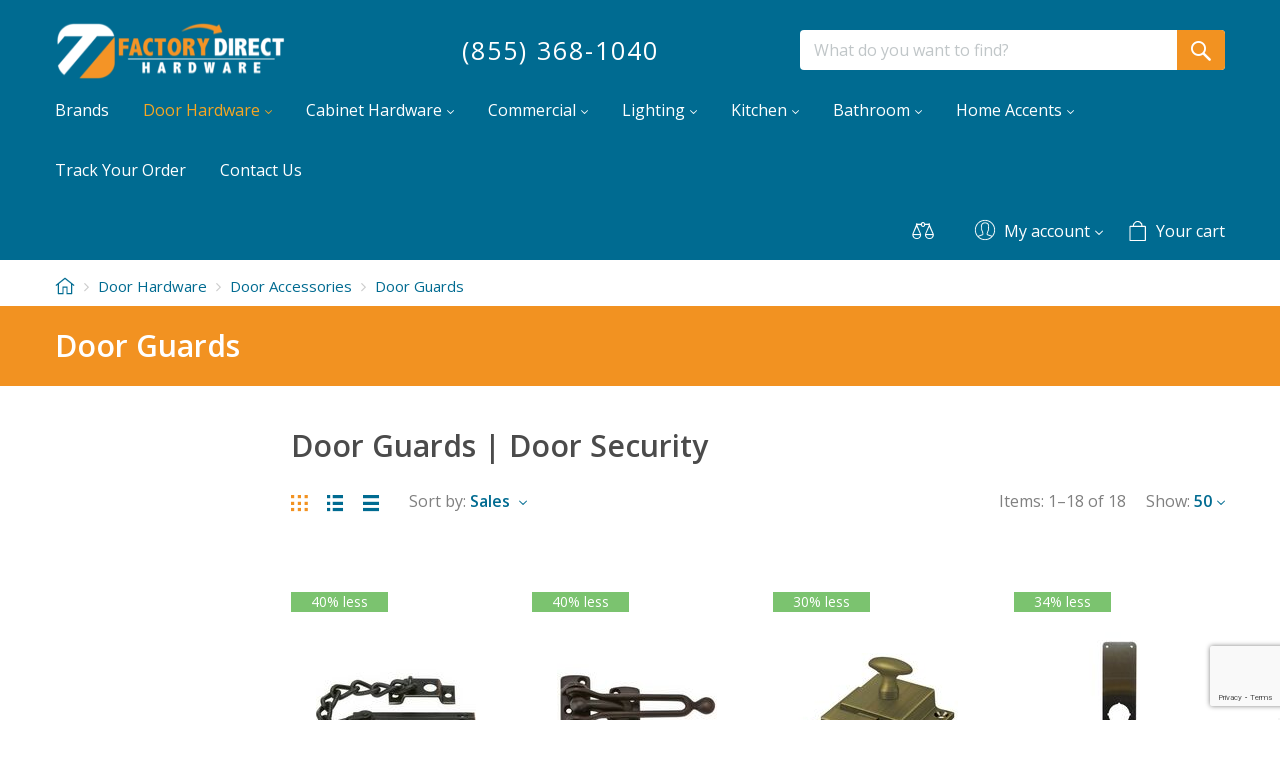

--- FILE ---
content_type: text/html; charset=utf-8
request_url: https://www.factorydirecthardware.com/?target=main&widget=XLite%5CView%5CSlidebar&_=1768758865979
body_size: -249
content:
<div id="72b85ff24d806648037bb8de5b9b4e23" class="ajax-container-loadable ctrl-customer-main widget-slidebar" title="Catalog"  >
<script type='application/json' data-resource>
    {"widget":"XLite\\View\\Slidebar","css":["https:\/\/www.factorydirecthardware.com\/var\/resources\/default\/https\/screen\/371dc9bf848a43a68a5bdc5cf89f9416.css"],"js":[]}
</script>
<script type='application/json' data-preloaded-labels>{"widget":"XLite\\View\\Slidebar","labels":[]}</script>
</div>

--- FILE ---
content_type: text/html; charset=utf-8
request_url: https://www.google.com/recaptcha/api2/anchor?ar=1&k=6LcUfyYrAAAAAJa_zOmQA9EUXFGheUo2V8rxtKRs&co=aHR0cHM6Ly93d3cuZmFjdG9yeWRpcmVjdGhhcmR3YXJlLmNvbTo0NDM.&hl=en&v=PoyoqOPhxBO7pBk68S4YbpHZ&size=invisible&anchor-ms=20000&execute-ms=30000&cb=ff3pyaxa6czk
body_size: 48677
content:
<!DOCTYPE HTML><html dir="ltr" lang="en"><head><meta http-equiv="Content-Type" content="text/html; charset=UTF-8">
<meta http-equiv="X-UA-Compatible" content="IE=edge">
<title>reCAPTCHA</title>
<style type="text/css">
/* cyrillic-ext */
@font-face {
  font-family: 'Roboto';
  font-style: normal;
  font-weight: 400;
  font-stretch: 100%;
  src: url(//fonts.gstatic.com/s/roboto/v48/KFO7CnqEu92Fr1ME7kSn66aGLdTylUAMa3GUBHMdazTgWw.woff2) format('woff2');
  unicode-range: U+0460-052F, U+1C80-1C8A, U+20B4, U+2DE0-2DFF, U+A640-A69F, U+FE2E-FE2F;
}
/* cyrillic */
@font-face {
  font-family: 'Roboto';
  font-style: normal;
  font-weight: 400;
  font-stretch: 100%;
  src: url(//fonts.gstatic.com/s/roboto/v48/KFO7CnqEu92Fr1ME7kSn66aGLdTylUAMa3iUBHMdazTgWw.woff2) format('woff2');
  unicode-range: U+0301, U+0400-045F, U+0490-0491, U+04B0-04B1, U+2116;
}
/* greek-ext */
@font-face {
  font-family: 'Roboto';
  font-style: normal;
  font-weight: 400;
  font-stretch: 100%;
  src: url(//fonts.gstatic.com/s/roboto/v48/KFO7CnqEu92Fr1ME7kSn66aGLdTylUAMa3CUBHMdazTgWw.woff2) format('woff2');
  unicode-range: U+1F00-1FFF;
}
/* greek */
@font-face {
  font-family: 'Roboto';
  font-style: normal;
  font-weight: 400;
  font-stretch: 100%;
  src: url(//fonts.gstatic.com/s/roboto/v48/KFO7CnqEu92Fr1ME7kSn66aGLdTylUAMa3-UBHMdazTgWw.woff2) format('woff2');
  unicode-range: U+0370-0377, U+037A-037F, U+0384-038A, U+038C, U+038E-03A1, U+03A3-03FF;
}
/* math */
@font-face {
  font-family: 'Roboto';
  font-style: normal;
  font-weight: 400;
  font-stretch: 100%;
  src: url(//fonts.gstatic.com/s/roboto/v48/KFO7CnqEu92Fr1ME7kSn66aGLdTylUAMawCUBHMdazTgWw.woff2) format('woff2');
  unicode-range: U+0302-0303, U+0305, U+0307-0308, U+0310, U+0312, U+0315, U+031A, U+0326-0327, U+032C, U+032F-0330, U+0332-0333, U+0338, U+033A, U+0346, U+034D, U+0391-03A1, U+03A3-03A9, U+03B1-03C9, U+03D1, U+03D5-03D6, U+03F0-03F1, U+03F4-03F5, U+2016-2017, U+2034-2038, U+203C, U+2040, U+2043, U+2047, U+2050, U+2057, U+205F, U+2070-2071, U+2074-208E, U+2090-209C, U+20D0-20DC, U+20E1, U+20E5-20EF, U+2100-2112, U+2114-2115, U+2117-2121, U+2123-214F, U+2190, U+2192, U+2194-21AE, U+21B0-21E5, U+21F1-21F2, U+21F4-2211, U+2213-2214, U+2216-22FF, U+2308-230B, U+2310, U+2319, U+231C-2321, U+2336-237A, U+237C, U+2395, U+239B-23B7, U+23D0, U+23DC-23E1, U+2474-2475, U+25AF, U+25B3, U+25B7, U+25BD, U+25C1, U+25CA, U+25CC, U+25FB, U+266D-266F, U+27C0-27FF, U+2900-2AFF, U+2B0E-2B11, U+2B30-2B4C, U+2BFE, U+3030, U+FF5B, U+FF5D, U+1D400-1D7FF, U+1EE00-1EEFF;
}
/* symbols */
@font-face {
  font-family: 'Roboto';
  font-style: normal;
  font-weight: 400;
  font-stretch: 100%;
  src: url(//fonts.gstatic.com/s/roboto/v48/KFO7CnqEu92Fr1ME7kSn66aGLdTylUAMaxKUBHMdazTgWw.woff2) format('woff2');
  unicode-range: U+0001-000C, U+000E-001F, U+007F-009F, U+20DD-20E0, U+20E2-20E4, U+2150-218F, U+2190, U+2192, U+2194-2199, U+21AF, U+21E6-21F0, U+21F3, U+2218-2219, U+2299, U+22C4-22C6, U+2300-243F, U+2440-244A, U+2460-24FF, U+25A0-27BF, U+2800-28FF, U+2921-2922, U+2981, U+29BF, U+29EB, U+2B00-2BFF, U+4DC0-4DFF, U+FFF9-FFFB, U+10140-1018E, U+10190-1019C, U+101A0, U+101D0-101FD, U+102E0-102FB, U+10E60-10E7E, U+1D2C0-1D2D3, U+1D2E0-1D37F, U+1F000-1F0FF, U+1F100-1F1AD, U+1F1E6-1F1FF, U+1F30D-1F30F, U+1F315, U+1F31C, U+1F31E, U+1F320-1F32C, U+1F336, U+1F378, U+1F37D, U+1F382, U+1F393-1F39F, U+1F3A7-1F3A8, U+1F3AC-1F3AF, U+1F3C2, U+1F3C4-1F3C6, U+1F3CA-1F3CE, U+1F3D4-1F3E0, U+1F3ED, U+1F3F1-1F3F3, U+1F3F5-1F3F7, U+1F408, U+1F415, U+1F41F, U+1F426, U+1F43F, U+1F441-1F442, U+1F444, U+1F446-1F449, U+1F44C-1F44E, U+1F453, U+1F46A, U+1F47D, U+1F4A3, U+1F4B0, U+1F4B3, U+1F4B9, U+1F4BB, U+1F4BF, U+1F4C8-1F4CB, U+1F4D6, U+1F4DA, U+1F4DF, U+1F4E3-1F4E6, U+1F4EA-1F4ED, U+1F4F7, U+1F4F9-1F4FB, U+1F4FD-1F4FE, U+1F503, U+1F507-1F50B, U+1F50D, U+1F512-1F513, U+1F53E-1F54A, U+1F54F-1F5FA, U+1F610, U+1F650-1F67F, U+1F687, U+1F68D, U+1F691, U+1F694, U+1F698, U+1F6AD, U+1F6B2, U+1F6B9-1F6BA, U+1F6BC, U+1F6C6-1F6CF, U+1F6D3-1F6D7, U+1F6E0-1F6EA, U+1F6F0-1F6F3, U+1F6F7-1F6FC, U+1F700-1F7FF, U+1F800-1F80B, U+1F810-1F847, U+1F850-1F859, U+1F860-1F887, U+1F890-1F8AD, U+1F8B0-1F8BB, U+1F8C0-1F8C1, U+1F900-1F90B, U+1F93B, U+1F946, U+1F984, U+1F996, U+1F9E9, U+1FA00-1FA6F, U+1FA70-1FA7C, U+1FA80-1FA89, U+1FA8F-1FAC6, U+1FACE-1FADC, U+1FADF-1FAE9, U+1FAF0-1FAF8, U+1FB00-1FBFF;
}
/* vietnamese */
@font-face {
  font-family: 'Roboto';
  font-style: normal;
  font-weight: 400;
  font-stretch: 100%;
  src: url(//fonts.gstatic.com/s/roboto/v48/KFO7CnqEu92Fr1ME7kSn66aGLdTylUAMa3OUBHMdazTgWw.woff2) format('woff2');
  unicode-range: U+0102-0103, U+0110-0111, U+0128-0129, U+0168-0169, U+01A0-01A1, U+01AF-01B0, U+0300-0301, U+0303-0304, U+0308-0309, U+0323, U+0329, U+1EA0-1EF9, U+20AB;
}
/* latin-ext */
@font-face {
  font-family: 'Roboto';
  font-style: normal;
  font-weight: 400;
  font-stretch: 100%;
  src: url(//fonts.gstatic.com/s/roboto/v48/KFO7CnqEu92Fr1ME7kSn66aGLdTylUAMa3KUBHMdazTgWw.woff2) format('woff2');
  unicode-range: U+0100-02BA, U+02BD-02C5, U+02C7-02CC, U+02CE-02D7, U+02DD-02FF, U+0304, U+0308, U+0329, U+1D00-1DBF, U+1E00-1E9F, U+1EF2-1EFF, U+2020, U+20A0-20AB, U+20AD-20C0, U+2113, U+2C60-2C7F, U+A720-A7FF;
}
/* latin */
@font-face {
  font-family: 'Roboto';
  font-style: normal;
  font-weight: 400;
  font-stretch: 100%;
  src: url(//fonts.gstatic.com/s/roboto/v48/KFO7CnqEu92Fr1ME7kSn66aGLdTylUAMa3yUBHMdazQ.woff2) format('woff2');
  unicode-range: U+0000-00FF, U+0131, U+0152-0153, U+02BB-02BC, U+02C6, U+02DA, U+02DC, U+0304, U+0308, U+0329, U+2000-206F, U+20AC, U+2122, U+2191, U+2193, U+2212, U+2215, U+FEFF, U+FFFD;
}
/* cyrillic-ext */
@font-face {
  font-family: 'Roboto';
  font-style: normal;
  font-weight: 500;
  font-stretch: 100%;
  src: url(//fonts.gstatic.com/s/roboto/v48/KFO7CnqEu92Fr1ME7kSn66aGLdTylUAMa3GUBHMdazTgWw.woff2) format('woff2');
  unicode-range: U+0460-052F, U+1C80-1C8A, U+20B4, U+2DE0-2DFF, U+A640-A69F, U+FE2E-FE2F;
}
/* cyrillic */
@font-face {
  font-family: 'Roboto';
  font-style: normal;
  font-weight: 500;
  font-stretch: 100%;
  src: url(//fonts.gstatic.com/s/roboto/v48/KFO7CnqEu92Fr1ME7kSn66aGLdTylUAMa3iUBHMdazTgWw.woff2) format('woff2');
  unicode-range: U+0301, U+0400-045F, U+0490-0491, U+04B0-04B1, U+2116;
}
/* greek-ext */
@font-face {
  font-family: 'Roboto';
  font-style: normal;
  font-weight: 500;
  font-stretch: 100%;
  src: url(//fonts.gstatic.com/s/roboto/v48/KFO7CnqEu92Fr1ME7kSn66aGLdTylUAMa3CUBHMdazTgWw.woff2) format('woff2');
  unicode-range: U+1F00-1FFF;
}
/* greek */
@font-face {
  font-family: 'Roboto';
  font-style: normal;
  font-weight: 500;
  font-stretch: 100%;
  src: url(//fonts.gstatic.com/s/roboto/v48/KFO7CnqEu92Fr1ME7kSn66aGLdTylUAMa3-UBHMdazTgWw.woff2) format('woff2');
  unicode-range: U+0370-0377, U+037A-037F, U+0384-038A, U+038C, U+038E-03A1, U+03A3-03FF;
}
/* math */
@font-face {
  font-family: 'Roboto';
  font-style: normal;
  font-weight: 500;
  font-stretch: 100%;
  src: url(//fonts.gstatic.com/s/roboto/v48/KFO7CnqEu92Fr1ME7kSn66aGLdTylUAMawCUBHMdazTgWw.woff2) format('woff2');
  unicode-range: U+0302-0303, U+0305, U+0307-0308, U+0310, U+0312, U+0315, U+031A, U+0326-0327, U+032C, U+032F-0330, U+0332-0333, U+0338, U+033A, U+0346, U+034D, U+0391-03A1, U+03A3-03A9, U+03B1-03C9, U+03D1, U+03D5-03D6, U+03F0-03F1, U+03F4-03F5, U+2016-2017, U+2034-2038, U+203C, U+2040, U+2043, U+2047, U+2050, U+2057, U+205F, U+2070-2071, U+2074-208E, U+2090-209C, U+20D0-20DC, U+20E1, U+20E5-20EF, U+2100-2112, U+2114-2115, U+2117-2121, U+2123-214F, U+2190, U+2192, U+2194-21AE, U+21B0-21E5, U+21F1-21F2, U+21F4-2211, U+2213-2214, U+2216-22FF, U+2308-230B, U+2310, U+2319, U+231C-2321, U+2336-237A, U+237C, U+2395, U+239B-23B7, U+23D0, U+23DC-23E1, U+2474-2475, U+25AF, U+25B3, U+25B7, U+25BD, U+25C1, U+25CA, U+25CC, U+25FB, U+266D-266F, U+27C0-27FF, U+2900-2AFF, U+2B0E-2B11, U+2B30-2B4C, U+2BFE, U+3030, U+FF5B, U+FF5D, U+1D400-1D7FF, U+1EE00-1EEFF;
}
/* symbols */
@font-face {
  font-family: 'Roboto';
  font-style: normal;
  font-weight: 500;
  font-stretch: 100%;
  src: url(//fonts.gstatic.com/s/roboto/v48/KFO7CnqEu92Fr1ME7kSn66aGLdTylUAMaxKUBHMdazTgWw.woff2) format('woff2');
  unicode-range: U+0001-000C, U+000E-001F, U+007F-009F, U+20DD-20E0, U+20E2-20E4, U+2150-218F, U+2190, U+2192, U+2194-2199, U+21AF, U+21E6-21F0, U+21F3, U+2218-2219, U+2299, U+22C4-22C6, U+2300-243F, U+2440-244A, U+2460-24FF, U+25A0-27BF, U+2800-28FF, U+2921-2922, U+2981, U+29BF, U+29EB, U+2B00-2BFF, U+4DC0-4DFF, U+FFF9-FFFB, U+10140-1018E, U+10190-1019C, U+101A0, U+101D0-101FD, U+102E0-102FB, U+10E60-10E7E, U+1D2C0-1D2D3, U+1D2E0-1D37F, U+1F000-1F0FF, U+1F100-1F1AD, U+1F1E6-1F1FF, U+1F30D-1F30F, U+1F315, U+1F31C, U+1F31E, U+1F320-1F32C, U+1F336, U+1F378, U+1F37D, U+1F382, U+1F393-1F39F, U+1F3A7-1F3A8, U+1F3AC-1F3AF, U+1F3C2, U+1F3C4-1F3C6, U+1F3CA-1F3CE, U+1F3D4-1F3E0, U+1F3ED, U+1F3F1-1F3F3, U+1F3F5-1F3F7, U+1F408, U+1F415, U+1F41F, U+1F426, U+1F43F, U+1F441-1F442, U+1F444, U+1F446-1F449, U+1F44C-1F44E, U+1F453, U+1F46A, U+1F47D, U+1F4A3, U+1F4B0, U+1F4B3, U+1F4B9, U+1F4BB, U+1F4BF, U+1F4C8-1F4CB, U+1F4D6, U+1F4DA, U+1F4DF, U+1F4E3-1F4E6, U+1F4EA-1F4ED, U+1F4F7, U+1F4F9-1F4FB, U+1F4FD-1F4FE, U+1F503, U+1F507-1F50B, U+1F50D, U+1F512-1F513, U+1F53E-1F54A, U+1F54F-1F5FA, U+1F610, U+1F650-1F67F, U+1F687, U+1F68D, U+1F691, U+1F694, U+1F698, U+1F6AD, U+1F6B2, U+1F6B9-1F6BA, U+1F6BC, U+1F6C6-1F6CF, U+1F6D3-1F6D7, U+1F6E0-1F6EA, U+1F6F0-1F6F3, U+1F6F7-1F6FC, U+1F700-1F7FF, U+1F800-1F80B, U+1F810-1F847, U+1F850-1F859, U+1F860-1F887, U+1F890-1F8AD, U+1F8B0-1F8BB, U+1F8C0-1F8C1, U+1F900-1F90B, U+1F93B, U+1F946, U+1F984, U+1F996, U+1F9E9, U+1FA00-1FA6F, U+1FA70-1FA7C, U+1FA80-1FA89, U+1FA8F-1FAC6, U+1FACE-1FADC, U+1FADF-1FAE9, U+1FAF0-1FAF8, U+1FB00-1FBFF;
}
/* vietnamese */
@font-face {
  font-family: 'Roboto';
  font-style: normal;
  font-weight: 500;
  font-stretch: 100%;
  src: url(//fonts.gstatic.com/s/roboto/v48/KFO7CnqEu92Fr1ME7kSn66aGLdTylUAMa3OUBHMdazTgWw.woff2) format('woff2');
  unicode-range: U+0102-0103, U+0110-0111, U+0128-0129, U+0168-0169, U+01A0-01A1, U+01AF-01B0, U+0300-0301, U+0303-0304, U+0308-0309, U+0323, U+0329, U+1EA0-1EF9, U+20AB;
}
/* latin-ext */
@font-face {
  font-family: 'Roboto';
  font-style: normal;
  font-weight: 500;
  font-stretch: 100%;
  src: url(//fonts.gstatic.com/s/roboto/v48/KFO7CnqEu92Fr1ME7kSn66aGLdTylUAMa3KUBHMdazTgWw.woff2) format('woff2');
  unicode-range: U+0100-02BA, U+02BD-02C5, U+02C7-02CC, U+02CE-02D7, U+02DD-02FF, U+0304, U+0308, U+0329, U+1D00-1DBF, U+1E00-1E9F, U+1EF2-1EFF, U+2020, U+20A0-20AB, U+20AD-20C0, U+2113, U+2C60-2C7F, U+A720-A7FF;
}
/* latin */
@font-face {
  font-family: 'Roboto';
  font-style: normal;
  font-weight: 500;
  font-stretch: 100%;
  src: url(//fonts.gstatic.com/s/roboto/v48/KFO7CnqEu92Fr1ME7kSn66aGLdTylUAMa3yUBHMdazQ.woff2) format('woff2');
  unicode-range: U+0000-00FF, U+0131, U+0152-0153, U+02BB-02BC, U+02C6, U+02DA, U+02DC, U+0304, U+0308, U+0329, U+2000-206F, U+20AC, U+2122, U+2191, U+2193, U+2212, U+2215, U+FEFF, U+FFFD;
}
/* cyrillic-ext */
@font-face {
  font-family: 'Roboto';
  font-style: normal;
  font-weight: 900;
  font-stretch: 100%;
  src: url(//fonts.gstatic.com/s/roboto/v48/KFO7CnqEu92Fr1ME7kSn66aGLdTylUAMa3GUBHMdazTgWw.woff2) format('woff2');
  unicode-range: U+0460-052F, U+1C80-1C8A, U+20B4, U+2DE0-2DFF, U+A640-A69F, U+FE2E-FE2F;
}
/* cyrillic */
@font-face {
  font-family: 'Roboto';
  font-style: normal;
  font-weight: 900;
  font-stretch: 100%;
  src: url(//fonts.gstatic.com/s/roboto/v48/KFO7CnqEu92Fr1ME7kSn66aGLdTylUAMa3iUBHMdazTgWw.woff2) format('woff2');
  unicode-range: U+0301, U+0400-045F, U+0490-0491, U+04B0-04B1, U+2116;
}
/* greek-ext */
@font-face {
  font-family: 'Roboto';
  font-style: normal;
  font-weight: 900;
  font-stretch: 100%;
  src: url(//fonts.gstatic.com/s/roboto/v48/KFO7CnqEu92Fr1ME7kSn66aGLdTylUAMa3CUBHMdazTgWw.woff2) format('woff2');
  unicode-range: U+1F00-1FFF;
}
/* greek */
@font-face {
  font-family: 'Roboto';
  font-style: normal;
  font-weight: 900;
  font-stretch: 100%;
  src: url(//fonts.gstatic.com/s/roboto/v48/KFO7CnqEu92Fr1ME7kSn66aGLdTylUAMa3-UBHMdazTgWw.woff2) format('woff2');
  unicode-range: U+0370-0377, U+037A-037F, U+0384-038A, U+038C, U+038E-03A1, U+03A3-03FF;
}
/* math */
@font-face {
  font-family: 'Roboto';
  font-style: normal;
  font-weight: 900;
  font-stretch: 100%;
  src: url(//fonts.gstatic.com/s/roboto/v48/KFO7CnqEu92Fr1ME7kSn66aGLdTylUAMawCUBHMdazTgWw.woff2) format('woff2');
  unicode-range: U+0302-0303, U+0305, U+0307-0308, U+0310, U+0312, U+0315, U+031A, U+0326-0327, U+032C, U+032F-0330, U+0332-0333, U+0338, U+033A, U+0346, U+034D, U+0391-03A1, U+03A3-03A9, U+03B1-03C9, U+03D1, U+03D5-03D6, U+03F0-03F1, U+03F4-03F5, U+2016-2017, U+2034-2038, U+203C, U+2040, U+2043, U+2047, U+2050, U+2057, U+205F, U+2070-2071, U+2074-208E, U+2090-209C, U+20D0-20DC, U+20E1, U+20E5-20EF, U+2100-2112, U+2114-2115, U+2117-2121, U+2123-214F, U+2190, U+2192, U+2194-21AE, U+21B0-21E5, U+21F1-21F2, U+21F4-2211, U+2213-2214, U+2216-22FF, U+2308-230B, U+2310, U+2319, U+231C-2321, U+2336-237A, U+237C, U+2395, U+239B-23B7, U+23D0, U+23DC-23E1, U+2474-2475, U+25AF, U+25B3, U+25B7, U+25BD, U+25C1, U+25CA, U+25CC, U+25FB, U+266D-266F, U+27C0-27FF, U+2900-2AFF, U+2B0E-2B11, U+2B30-2B4C, U+2BFE, U+3030, U+FF5B, U+FF5D, U+1D400-1D7FF, U+1EE00-1EEFF;
}
/* symbols */
@font-face {
  font-family: 'Roboto';
  font-style: normal;
  font-weight: 900;
  font-stretch: 100%;
  src: url(//fonts.gstatic.com/s/roboto/v48/KFO7CnqEu92Fr1ME7kSn66aGLdTylUAMaxKUBHMdazTgWw.woff2) format('woff2');
  unicode-range: U+0001-000C, U+000E-001F, U+007F-009F, U+20DD-20E0, U+20E2-20E4, U+2150-218F, U+2190, U+2192, U+2194-2199, U+21AF, U+21E6-21F0, U+21F3, U+2218-2219, U+2299, U+22C4-22C6, U+2300-243F, U+2440-244A, U+2460-24FF, U+25A0-27BF, U+2800-28FF, U+2921-2922, U+2981, U+29BF, U+29EB, U+2B00-2BFF, U+4DC0-4DFF, U+FFF9-FFFB, U+10140-1018E, U+10190-1019C, U+101A0, U+101D0-101FD, U+102E0-102FB, U+10E60-10E7E, U+1D2C0-1D2D3, U+1D2E0-1D37F, U+1F000-1F0FF, U+1F100-1F1AD, U+1F1E6-1F1FF, U+1F30D-1F30F, U+1F315, U+1F31C, U+1F31E, U+1F320-1F32C, U+1F336, U+1F378, U+1F37D, U+1F382, U+1F393-1F39F, U+1F3A7-1F3A8, U+1F3AC-1F3AF, U+1F3C2, U+1F3C4-1F3C6, U+1F3CA-1F3CE, U+1F3D4-1F3E0, U+1F3ED, U+1F3F1-1F3F3, U+1F3F5-1F3F7, U+1F408, U+1F415, U+1F41F, U+1F426, U+1F43F, U+1F441-1F442, U+1F444, U+1F446-1F449, U+1F44C-1F44E, U+1F453, U+1F46A, U+1F47D, U+1F4A3, U+1F4B0, U+1F4B3, U+1F4B9, U+1F4BB, U+1F4BF, U+1F4C8-1F4CB, U+1F4D6, U+1F4DA, U+1F4DF, U+1F4E3-1F4E6, U+1F4EA-1F4ED, U+1F4F7, U+1F4F9-1F4FB, U+1F4FD-1F4FE, U+1F503, U+1F507-1F50B, U+1F50D, U+1F512-1F513, U+1F53E-1F54A, U+1F54F-1F5FA, U+1F610, U+1F650-1F67F, U+1F687, U+1F68D, U+1F691, U+1F694, U+1F698, U+1F6AD, U+1F6B2, U+1F6B9-1F6BA, U+1F6BC, U+1F6C6-1F6CF, U+1F6D3-1F6D7, U+1F6E0-1F6EA, U+1F6F0-1F6F3, U+1F6F7-1F6FC, U+1F700-1F7FF, U+1F800-1F80B, U+1F810-1F847, U+1F850-1F859, U+1F860-1F887, U+1F890-1F8AD, U+1F8B0-1F8BB, U+1F8C0-1F8C1, U+1F900-1F90B, U+1F93B, U+1F946, U+1F984, U+1F996, U+1F9E9, U+1FA00-1FA6F, U+1FA70-1FA7C, U+1FA80-1FA89, U+1FA8F-1FAC6, U+1FACE-1FADC, U+1FADF-1FAE9, U+1FAF0-1FAF8, U+1FB00-1FBFF;
}
/* vietnamese */
@font-face {
  font-family: 'Roboto';
  font-style: normal;
  font-weight: 900;
  font-stretch: 100%;
  src: url(//fonts.gstatic.com/s/roboto/v48/KFO7CnqEu92Fr1ME7kSn66aGLdTylUAMa3OUBHMdazTgWw.woff2) format('woff2');
  unicode-range: U+0102-0103, U+0110-0111, U+0128-0129, U+0168-0169, U+01A0-01A1, U+01AF-01B0, U+0300-0301, U+0303-0304, U+0308-0309, U+0323, U+0329, U+1EA0-1EF9, U+20AB;
}
/* latin-ext */
@font-face {
  font-family: 'Roboto';
  font-style: normal;
  font-weight: 900;
  font-stretch: 100%;
  src: url(//fonts.gstatic.com/s/roboto/v48/KFO7CnqEu92Fr1ME7kSn66aGLdTylUAMa3KUBHMdazTgWw.woff2) format('woff2');
  unicode-range: U+0100-02BA, U+02BD-02C5, U+02C7-02CC, U+02CE-02D7, U+02DD-02FF, U+0304, U+0308, U+0329, U+1D00-1DBF, U+1E00-1E9F, U+1EF2-1EFF, U+2020, U+20A0-20AB, U+20AD-20C0, U+2113, U+2C60-2C7F, U+A720-A7FF;
}
/* latin */
@font-face {
  font-family: 'Roboto';
  font-style: normal;
  font-weight: 900;
  font-stretch: 100%;
  src: url(//fonts.gstatic.com/s/roboto/v48/KFO7CnqEu92Fr1ME7kSn66aGLdTylUAMa3yUBHMdazQ.woff2) format('woff2');
  unicode-range: U+0000-00FF, U+0131, U+0152-0153, U+02BB-02BC, U+02C6, U+02DA, U+02DC, U+0304, U+0308, U+0329, U+2000-206F, U+20AC, U+2122, U+2191, U+2193, U+2212, U+2215, U+FEFF, U+FFFD;
}

</style>
<link rel="stylesheet" type="text/css" href="https://www.gstatic.com/recaptcha/releases/PoyoqOPhxBO7pBk68S4YbpHZ/styles__ltr.css">
<script nonce="3xUUVAQcAPW0Mzk0nrDaQg" type="text/javascript">window['__recaptcha_api'] = 'https://www.google.com/recaptcha/api2/';</script>
<script type="text/javascript" src="https://www.gstatic.com/recaptcha/releases/PoyoqOPhxBO7pBk68S4YbpHZ/recaptcha__en.js" nonce="3xUUVAQcAPW0Mzk0nrDaQg">
      
    </script></head>
<body><div id="rc-anchor-alert" class="rc-anchor-alert"></div>
<input type="hidden" id="recaptcha-token" value="[base64]">
<script type="text/javascript" nonce="3xUUVAQcAPW0Mzk0nrDaQg">
      recaptcha.anchor.Main.init("[\x22ainput\x22,[\x22bgdata\x22,\x22\x22,\[base64]/[base64]/[base64]/[base64]/cjw8ejpyPj4+eil9Y2F0Y2gobCl7dGhyb3cgbDt9fSxIPWZ1bmN0aW9uKHcsdCx6KXtpZih3PT0xOTR8fHc9PTIwOCl0LnZbd10/dC52W3ddLmNvbmNhdCh6KTp0LnZbd109b2Yoeix0KTtlbHNle2lmKHQuYkImJnchPTMxNylyZXR1cm47dz09NjZ8fHc9PTEyMnx8dz09NDcwfHx3PT00NHx8dz09NDE2fHx3PT0zOTd8fHc9PTQyMXx8dz09Njh8fHc9PTcwfHx3PT0xODQ/[base64]/[base64]/[base64]/bmV3IGRbVl0oSlswXSk6cD09Mj9uZXcgZFtWXShKWzBdLEpbMV0pOnA9PTM/bmV3IGRbVl0oSlswXSxKWzFdLEpbMl0pOnA9PTQ/[base64]/[base64]/[base64]/[base64]\x22,\[base64]\x22,\x22woxew5haw5RGw7LDsMK3WsKUcMKfwpFHfjBOS8O2a0gowqM/JFAJwqQtwrJkbwcABT5rwqXDthzDq2jDq8OywqIgw4nClDTDmsOtRkHDpU5ywpbCvjVeYS3DiylJw7jDtnoGwpfCtcOKw6HDow/CgzLCm3RTdgQ4w7HCgSYTwrPCpcO/[base64]/DnQLCscO5PzPDqmDCoBTDnw/CjsOOJsO0AcOCw4fCnsKAby7CvsO4w7Azbn/[base64]/CqcK7w7RXwrsHLcKVB3fChcKrw5/Cp8Ozwq4FOsKlcynCnsKNwqPDuXhaL8KAIhrDrGbCtcO5HHsww756DcO7wpzCrGN7K3B1wp3CqxvDj8KHw5rCuSfCkcONOivDpFwmw6tUw7rClVDDpsOmwqjCmMKcUVI5A8OpUG0+w4DDtcO9axs5w7wZwr/CmcKfa3wlG8OGwpg7OsKPAB0xw4zDgMOFwoBjaMOJfcKRwpg3w60NQsOsw5s/w6LCssOiFG/CsMK9w4pDwqR/w4fCk8KENF94HcONDcKYOWvDqz7Dl8KkwqQ5wqV7wpLCjWA6YHjCr8K0wqrDg8KEw7vCoQIIBEgLw5s3w6LChXlvA0XCqiDDlsO0w7/DvQ/CtsOpD03CvMKHGD7DocOBw6U/ZcOfw5TClGXDrsO/[base64]/[base64]/DlMKhcBfDrMK4eG1bw4TCq2c7wpQJdhtew6TDtcOhw5HDvsKKVsK1wrbCqcOXecKhfsO2LMOPwp8Kc8OJCsOAJ8OAFXzCrVrCj3XClsO3PB/Cv8KSVFPDqcOZJ8KUb8K4O8OhwrrDrC7DucOKwq86DsOkWsOxGUgmf8O/w4PCmMOhw6c/wqnDtDzCvsOpAinDhcOhKAA+wojDnMObwpRBwp7DhBPCu8OQw7hlwqLCs8K6bMKCw6g/dG49FG/[base64]/DpQzDpsOawos+CRpaw68Fw7DCjcOywpXDocKUw5snCMOfw4lpwqnDpMOcA8KOwpctclLCuTbCusOPwrLDgQQpwopFfMOmwpnDpsKFdcOMw6h3w6fCk3MCMxclAVw0OnTCmMOYwp5OfFDDk8OzISjClGZgwr/DpsKrwqTDs8KebTBeGCNaP3UWQmvDjMO3CDEqwo/[base64]/DsHQwaHMGwr/DmGU9dD5vR8OBwrjCq8KHwqDCun18DwDCq8KSIsK6I8Osw73CmRM5w5A0clnDo14DwoPCmgI5w67Dj33CgsOgUMOAw5MTw4MPwpIcwohMwoJHw6XDrB0eCMOoe8OuBynCrmjCgmckVCcywoI/[base64]/OGN4az7DrcOww5fCiMODUsOVBUcuwrpaVj3DmcOoB37CjsOpRcKmUG7CjMK1HBwBHMOZY2jChcOoYMKVwoDCrDFKw4TCrHd4FsOdBsK+HUUOw6/CiRpEw58+Oi4dMX4ANsKNf0Q6w68lw7nCsgsZaATCtQ3CtcK8ZXwyw5NtwoRYN8K8N34hw5fDq8KXwr0pw7vCkCLDhcOxCzwDeQwyw787Z8KZw6rDogY4w7bClDMWWhDDnsOmw6zCm8Owwp0LwqDDgTBiw5/CicOqLcKLwo04wrXDhnPDh8OLPyVoRMKEwpsXaFARw5FcAk8dC8K6BMOuw5fDmsOqDDE+PTYHO8Kew55ZwpdlKSzDjw4pw4HDim4Nw6JDw6/CgGIFd2LCo8OZw4JHKsOtwpjDjm7DkcO4wrDCvsOySMOgw6fCnUM0wqdhXMKow7/Dn8OmNEQqw4TDtHnCscOzOg7DnsK9w7TDk8OmwpPCnkXDq8OEwp7CpGMDHmgLRSZPB8KWJA08TR9ZCCDCoS/[base64]/CisK6w4rDkMODNMKawonCm2BMK8Kfwo41wpZYwrlJNmECMXQFOsKcwpfDisKMMMOiw7TDpUBYw6PDj0EUwrtjw4k+w6Z/XcOtLcO3wpcVb8OMwpQdSGdHwqEvDmRKw7UvJ8OLwp/DsjrDkcKjwp7CvTHCkiLCrsOnfsKQecKrwoodwq8KC8KRwqsIS8Kwwroow43DrgLDvmpEaRvDuQIPBsKBw6DDpcOiWmLCgVtowpoYw5Aswq3DiD4gaVvDuMOjwo8rwr7DmsKzw7tQVHZDwobDucOxwrfDi8KFwrozXsKUwpPDn8KmVMOdC8OvDQd/L8OCw6jCoAsYw6vCp11uw4ZEwpXCtCJFbsKHDMKpQMOWbMOGw5oGEsOXBCnDksOlNcKgw45aW2vDrcKUw6PDjCbDg3YnMFsjG1cMwpnDuEzDkT7DusK5CUzDqxvDmz/CnQ3CocKhwpMvw4c/XEcqwqnCtRUWw4/DtMKdwqTDvkMMw6LDrW0idkRfwqRIdMKtwovCgkDDtnjDhsOPw4cEwppuU8Orw4HCqzhww4wBO0c+wp9FESA0S11cwoF0FsK4GMKbIV8TQsOpRm7CsGXCqAbDicKtwo3CiMK9w7RowoltZMOfTsKvOBQ0w4cPwoNXchvDsMOGcUF5worCjkLClDPDkmbCoE/CpMOlw79mw7IOw7xpMUTCsl/Cmj/DvsOTKQddacKpA3sMEUrDgXttFSrCuCNyOcOJw54bDDxKEG/DtMOGQHJ9w7rCtgvDmsKxw5AACGnDvMOVOXbDmCcYTsKSekM2w4/DukLDiMKQwpV4w44dfsOnXljCkcKDwoFhcUfDhsOMShHDhMKeesK0wpLCqDsMwqPChWplw4IiTsOtGQrCuX7Dpg/DtMKoacOawqsLCMOeEsOvKMOgBcK6ZEvCujh/VsKATcKlEC0Uwo3CucOYwoxQJsOsTCPDocOfw7jDsEUvV8Krwpofw5Iyw4zCnGYbCcOpwq1xQMOvwqoATHBNw6nDvsKKPsK9wrbDu8OACcKPBADDucOFwrJ0w4fDp8OgwpzCqsKeRcOMUSAZw6dKVMOVXsKKXiUww4QMC1/CqHpPaQh5w4vCgcKTwoJTwozDiMOjYhLChSLCgsK0SsKuw6rCrDHCucO5K8KUA8OFR2lhw78hQMKIP8OSM8KSw6vDpyvCvMKzw6McGMOGZ2zDvUhVwrQfbsOZNSpne8ObwrZ3DFDCgUrDtn/CpS3DkmpMwooLw4HChD/Ctz4VwoNZw7fCmkTDt8OaVH/CgA7Co8OFw6bCo8KyM0jCk8O7w78Tw4HDh8K3w7nCtWdoCG4xwopXwrx0Vh7DlzoVw4LDssOoCQVaC8KnwrzDs3Aawr8hf8ORwpA6fljCimvDiMO2QsKlbW4tTcOUwq8lwpjCgDBqD04cDiZ4w7PDjH0Dw7YSwqxuOmHDkMObwoLCqR0Cf8KxDcO9wqg1P0xwwps/IMKqWMKdZ0ZPHBHDmsOzwqDCscK/RMOjwq/Cpnc8w7vDgcKHQcOewr93wofDjT4zwp/DtcObY8O+AMK2w6LCscOFMcO/wqxfw4jDlMKNcxQAwqzCh0tpw4NmHUFvwprDsiPCkH7Dg8OsJh/CkMO3ZhpIeCIkwrQlLhI0WcO+VlZwOWoWEQNcJcOTGMOxL8KibcKEwrI1Q8OOIMOscGHDhcO0LzfCshfDrMOeJsOtfG8QfMO7dQbCtcKZb8Onw7trecOOaUHCsEwcb8Klwp3DlnjDsMK5DwY+IBXCrz9/woMFOcKew6jDpHNUwroHwrXDtxHCtRLCiUHDq8KKwq0KIMOhOMKdw6A0wr7DgR/DtMKww7vDrsKYKsK3XsOJJQpqwrfCih3DnRfDo0Qjw4sdw6LDjMOWw5dmTMKPZcKOwrrDgsKSIcOywrLCgnDDtm/Ch2LDmEhNw7oAccKmw504Vm07w6bDoANgADbDqyvDscOpQXUow6PCsHrChEERw7wGw5TCg8OQw6A7JcK3OcKve8Oqw6gLwoTDmxwKBsKTR8Kqwo7CoMO1w5LDrsKsYcOzwpLCgsOUwpPDssK0w7o/wrBwVSM9PMKrw73DnsO9AFVrN0Edw5kgG2XDr8OYOMORw6XCh8Onw4LDgcOgBsORWw3DucKvF8OHXH/Di8KSwoJgwqrDncORwrTCnxHCkXrDtMKbW37DpFzDj0hNwo/CvsOzw582wrbDjsKoFMK4wrvClsKHwrNse8Ktw5vDtB3DmVrCrBHDmBvDncOCVsKGwo/DtMOPwrnDosOAw43DrUvCpMOLPMO1KhvClsOJdcKCw4snBkFLKsOIXcKhUQ8HdVrDs8Kbwo3CuMOzwoQtw6IBOiTDgVzDnEvDl8OWwqjDnnU1w6x3WREww6DDsB/CtCB8JyjDsTN6w77DsirClsKwwonDhhXCnsKxw5Qgw5B1w6tZw7fCjsOSw57CpmBxTTAofBkXw4fCncOVwpPDl8K/w5PDth3CrzUTMQVJD8OPFHnCn3Etw6HCn8OaM8OBwqoDB8KfwoLDrMKPwqR5w7nDncOBw5fCq8KyQMKBSAzCocKxw4fCmxzDryzCqsKuwpnDuiR/wo0ew5FNwp7DpcOmTQRrZi/DosKiESrCtsOvw4PDuDNvw4vDr0/CksO4wr7ClBHCuScsXwEgwprDgXnCiV18VsOIwp0PIxvDrD4GTMKpw5bDsm5xwpjCg8OlaDrCmH/DqcKQEcO/YWPDscKZLiomZGgZVEh7woPDqi7Coyp7w57CqyrCp2BYDcOYwoTDgUPDu3IDwq7Cn8OdPRbCscOrfcOHJQs6cGnDow5cwrpYwoHDmx/DnyY2w7vDnMKCf8KNGcKIwqzDiMKcw6ZzD8O0L8KnfWHCrB3Do0Q1BBXCmMOUwoRiW2l4w73DkFtrdn3ClggZP8OoBWRgw6vDlBzChQp6w6pmwogNBS/DhcOAAAwIFyJPw73DoUJcwpLDmMKwUCnCvMKVw4fDklfDgmrCkMKNwrLCosKRw58lZ8O4wpDDl0fCvl7Co0bCriA/wrpKw6/DgDXDqgM0JcKrZsO2wo9Xw7hLNzjCthpOwpBSHcKKDwxaw4kbwrQRwqV6w6zDjsOawprDp8KCwo5/[base64]/EMKnw55aQQTDpMObUcOfQsK9XxfCtVXCrDzDnl7CvMKaJMK9EMOMCwLDsD7DpFbDrsO/wpXCiMK3w7kHW8ONwqBJciPDj1nDnEvCvFXDkycfX3XDr8OEw6jDs8Kzw4fDhHpKcmHCiAN8SsKmw6PCrsK3wonClAbDkTQwV1A7c3Blb1zDgFLCj8Kiwp/ChsKWOcOawqrDgcO6en/DmGPDinDDscOVJcOFwq/DhcK9w6nDu8OhAiNGwqtXwoHDhFx4wrnCmcOkw4whw4JQwrbCjMK4VCXDm3nDucOVwqEpw7wXf8Oew5TCkkjCrcOVw77DhsOjexvDtMO2w5/[base64]/DgcKYIsOZB8OdX2wzbz5AwqfCq8OGwqNMU8OgwqwVw5U5wqbCpsOVOCl1MnDDi8Oaw7fCo2nDhsO2TMKfJsOHdxzCi8KpQ8KdGMKPeT7DmDcqeUXDscKeNsKmw6XDm8K5McKWwpANw6sXwoPDjB1aYg/DuFzCrz1SGsOpdsKUDMO1MMKvC8KjwrQww6PDlinCisOydsOKwqDDrkrCgcO8w4k2V2A1w6oqwqrCsgXCiDHDlis2VsOFKcOXw45HJ8Kgw7lTakbDoE45wpzDhhLDu3tUS0/[base64]/f2fClVzCh8Kxwr/DvcOkbsK3wrbChcKDJU8aQRNsfMKaT8OMw7LDn2PCrURRw47CksKBwoLCmH/Dt3/[base64]/EVHDv2otW8OCJMKYw7wgT2TCoCBJwqrCoAJZwp3DqzcYUMKMFMOhHV3CrMORwrzDjj7Duy4aK8O4woDDlMOVNWvCgcKcLsKCw50gaAHDhConw6bDl18yw4JRwodQwozCjcKZwoLDqitkwo/DsHkGGMKXAAo0bsOML2BNwro0w4YQFDPDlnnCi8ODw55Yw4fDs8OTw4tDwrF/[base64]/wp8EKloWMDvCgF/CpHLCvi3Dr8KRW8O4w4zDlmjDoSAYw740BcKVAVzCssKywqbCsMKWCMKzdR00wplewpsow40xwocNbcKfDUcXFSl3QMO2FlTCosK6w7MHwp/DkAAgw6R0wqARwrdOUyhnFUYrBcOvfwDCokfCuMOiYXAswqvDi8OEwpIAwozDsRI2aQFqw7nCicKCScOfFsKZwrVFa1LDuU/CiFcqwrpsNcKgw6jDnMKnL8KBaHLDo8O6Z8OlecKHE2LDrMO6w4TDvC7Djydfwow4WMK9wqIOw4/CisK0DiTCkcK9wocHGkF/w4Ekd04Uw69rdsKCw4rChsOCfQpoHBDDv8Odw4/DsGXDrsOzRMO+O1HDocKuFRPCmwhRZDhtQMKuwofDkcKuwpDDhBo0FMKDLXjCrGkqwqtjwqDCrsKLBiFhPMKyaMOnKkrDp23Di8OOCUB2e3M9wqTDrmLDvyXCiQ7DoMKgJ8KzBcObwqfDusOITzgswp/[base64]/cAYkw6LCp8OOKk3Dk8KmwoltwrdXwqBFf0fDnF/Do2vDrB4hLzVaa8KhbsK0w4YIaTnDn8KowqrCgMKSCFjDoDDCh8OyOMKKPQLCqcK6w58Uw4UiwrPDhkQVwqrDlzHCh8KzwrRKKho/w5ojwr/DgcOpXTjDsxXCh8K3csKZVzELwrLDhDvCjDQqBcOhw4oIGcOJUHY7wosodcK5IMK1QsKEVggXw591wrPDhMKlwqHCmMOBw7NfwqfCq8OPcMKOfMKUdkHCljrDl3PCjit/wrDDjsKNw4RFwq3DuMKdDMOXw7VDw4XCtsO/[base64]/NcOfwrhYwpTDnCEYEhAVSEZkw5JlI8KWw5hYw5fDi8Ocw5E9w4rDk1/CjsK7wqfDhQzDmC0mw7IrMXPDmUJAw4nDkUPCniHCl8OBwobCssKuJcKywplhw4AaTH1SYn1bw49GwrzDh2rDiMOtwqLCp8K8wpbDtMKXaElwPhA/IWFXAmnDmsKgwoshw79WesKXTsOOw7/Cl8OeGcOxwpvCnmoCNcOaF3PCrWcmw6TDgyXCrE8fZ8Oaw74Cw57Cjk1bNT/DlMKCw5QYFMKmw7HCosKeCcOYw6cdcw3DrnjDh0Mxw7nCqFUXRsOHFCPCqwlpwqdjWsKEYMO2M8ORS10JwrA0wpYsw4AMw6FBwoPDpjYhSVY6GcKlw6xgK8O+woHDqcOxE8KGwrnDon9dBcOdbsK/V2XCjCRawqJow5zChE4BYSRKw4DCmX8xwrBtG8OgJ8O7AgcOM2J/wrvCqXZUwrPCuXnCmGXDoMKYcnnCm1dlPMOMw6NWw7EeJ8OdNWM+ZMONcsKYw45Zw7oLGC8WfcOjw6jCk8O2DMKZJRTCmcK8O8KJwo3Dg8Odw6M7w7TDrMOTwqJ8LDU0wrLDmcOxYnPDu8OpRMOuwr90TcOEXQl9ZS3ClcK1WMOTwr/CmsOvPULDkBfDvU/ChQRsX8OiAcOuwrjDocOPw7JlwqQaO307HcKZwqAfFcK8CS/Cm8OzLXbDqWoqVld2E37ChsK0wrINAwvCl8KsWRnDoCvCgcOTwoEkBMKMwqjCs8K0M8ObPWrDocKqwrEywpPCicK/w5zDq0zCv390w7chw4Rgw5DCo8KQw7DDjMKYeMO4NsOQw5kTw6bDrMKLw5gNw4zCkXhweMKaSMOmTUrDqsK+HVHDicK3w7MSwo9/[base64]/[base64]/[base64]/CssOswoHDgxTDsDDDlsODEMKIb1d3wogcGS0pMsKyw4cjJcOOw6/DrcO8HFENYcKwwo7DoGk1wpbDgw/[base64]/DssOLIMOMwp/Dh29Xw7tjS8OTw4ldRVLCuMKeBMK/wrchwppsWHJnKsO2w5rDoMKAQ8KRH8O6wpPCmyEuw4vCnMK0JMKTM0jDsmwKwpXDusK3wrHCicKZw4B+JMOXw6k3B8OnMHAewq/DrxAyaEAuHhnDgVDDmjQ2ZiXCnsKnw7llNMKqezxJwpU3b8K7wpAlw4DDnRNFSMKowqIkcMOgwrVYQzh6wpskwqwrw6vDncKIwpTCiHdUw4xcw4zDllslVsOOwoNwAsK+PVPCoz/Dr1kdJMKAWnTCiAxqQsKBKsKawp7CkhrDv3sAwrwOwp9fw4ZCw6TDocKvw4rDoMK5bznDmD8oRGBoCQZbwotAwoMnwrpZw5t4FwHCoDvClMKpwoIuw6x9w4fCv3Idw4/CiDDDhMKRw6TDr3/DjyjChcKHNgRBEcOpw5VcwrbCocO4wpY9wqRjw70uQ8OKwojDtcKMDCTCjcOrwqsUw4XDkmxfw5/[base64]/[base64]/DmsOWwoHCr8Orw5nCl8Kawpg/w4HCucKwD8KCwovClyd/wq4lfVLCgMKiw6jDmcKiLMOFRX7DqsO9XTXCqVvDqMKzwr87A8K4w6jDnEjCu8KdcQt/NcKac8ObwobDmcKFwrk4wprDukoaw6LDpsKfw4MZHcOqQ8OuMETCjcKAB8KmwptdF04eXsOLw7IbwrI4IMK9K8Kqw4XCnAvCg8KLK8OnZF3Ds8O/a8KULsObw4N8wrrCosO8RzwIbsKdaTFHw6New5VYAnFeOsOwbUZNBsKMInzCpHHClcKKw7Now6/[base64]/w5N2w6DCiyPCjcKiwqd5w5xMwqLCj35UYMK6OlE0wrZNw4E1w7rCvTQEMMKFwrlhw67Du8OXw4vDinAlISjDj8K2wr5/w7fCjzM6BcOuOcKSw6h4w7AcPAHDlsOiwo7DgwBCwpvCshwsw43Dox0+w6LDoX1KwoNLCC7Cr2bDgcKYwoDCoMK5wqhNw4XCosOeSX3DosOUbMO9wp8mwqgnw4zDi0QTwr8ewoHDii9Pw57Dg8ORwqZjZnvDs3Qfw7nDkV7Cl0DCo8OxQMKSbcKBwr/DosKCwq/CtsOYJ8OQwrnCrMK2w7VHw6pEdCx1TS0Sa8OKHg3Dp8K9cMKIw5F+KSMuwpVdEsKrRMK1e8OowoY9woNCCcOfwpRlOsKIw5Ynw5VyTMKpR8O9I8OuCFVxwrnCrmLDg8KZwqzCm8K/VsKrbFkTGEglbl9ZwrIeGl/CkcO1wpRQIhgHw70/[base64]/[base64]/w7rCkhoxw6/Co8OWwqsxw7rCisKGOxLCmsONd3MJw5zCrMKzw54XwpQqw63DqAFGwoPDn21rw6HCvcONDcKewpogYcK/wrBGw6Eyw5zDlsO7w4huKsOcw57CgcK3w7BZwpDCiMK6w6jDuXXCmD02GTjDlkVsRzEBOcOuScKfw4U3wrMhw57DlR5Zw5RLw4zCmVXCjcKvw6XDr8KwVMK0w79owpA/[base64]/CjiMuw6zCtsOYKVXCiMK0W8OWMcKOwoDDsTzDqxRBUCvCmGVEw4zCvnc7JsK1D8KDN0vDj1DDklYPSsOiBsK4wr/CmiILw6PCtsKCw4taCiHDgUpAHBjDljg2wq7DtnrCnEbCmDVYwqR3wq/[base64]/UzHCuU4lwrHCrkg/w6EZEcOHeFrCiRrDr8OJRFnCjhQEw7lMccKaKsKzfXIeZGrClVfCg8K/SXLCokPDhTsGGMKmw5ZBw4vCmcKvEw4+EH00FsONw5XCp8OvwqPCtwlYw4cySlnCrcKRFnrDuMKywoApNcKnwpHCth19bcK3RAjDlCzCt8OFcQ5Xwqo9UkfCqQpVwo7DsgDCj1oGwoJfw4zDviYCCMO8fsKLwqABwr08w5cYwprDk8KowojCkC3DnsO2Yz/Ds8OCN8K0ZkvDqSchwooiP8Krw4jCpcOHwqxPwoJQwok3Qz/DqWTChlBSwpLCn8OpVMK/en9tw40TwrHCpcOrwrbDn8KEwr/DgcKewrcpw7kaPXYiwqYHNMOPwozDqlN8Fh1RUMOMwpnDlsKAbUDDuBzDgCdIIcKlwrHDusKHwpfCnWE3wqPCqMODKsOIwq0fbwrClMO5d10Xw6/CtzbDviYLwpZmB2lFYU/Do0nDmcKJBw3DqMK3wpFQYsODw73DhMO/w5nCiMK8wpHCikrCv3LDpcOqXEXCrMOLfjbDkMOyw7nCgE3Dh8OeHgbCuMK/V8KawoDCtFHClSNJw69eNTvCkcKYIMKwXcKsAsOFccO4wrIiaEnCihvDjcKYK8Kfw7fDlyzCgWU8w6nCiMOrwoXCj8KPOzbCo8OMw6kNHD3Cq8K0AHBQT3/DtMK6YDE4RsK5J8KkbcKvw77Ci8KPbsOzW8O7wp4odVTCv8OdwrvClMOFwpUowoTCqnNoG8OAFxjCrcODdQ5/wr9Dwr1WKcKfw6M6wqBLw5bChx/Ds8KzTsKEwrV7woZ9w7vCkiwMw5zDjlrDhcOJw6JDMCAqwqPCij8BwqsrasO3w4bDq3Zjw5jCmsKnWsKyWgzClRHDtElxwqgvwrkFDcKGVUAsw7/[base64]/DtsKZZ8OjTm/DpmxXYMOOwqnCkSLDk8OIR0s3wqkkwoM8wpZ/GVs7wqdSwprDhHNyV8OUQMK3wolYbWsSLWzCjj8Jwp/DiGPDr8KpSxfDrsOyD8K/w4/Cj8OPAMOXQsONJCLCv8OxF3Fdw74OAcK7BsKowqzDoBctJXrDqxkIw49SwrdaYhdxRMKHPcKKw5kNw4B1wopcd8Kqwp5bw7FUUMKbO8KVwqopw7HCisKzPwpXQTfCj8ORwr3ClcOFw4nDh8KGwoFFJFLDhsOrf8Orw4HCjjNXUsKpw5RSATXCs8OgwpvDrDjDs8KAKy/[base64]/DvcO1wocfw7TCnsKfwovDoxPDqzbDqzVswrZPJGfCvMOlwpXCp8Kbw6nDmMO3d8KyLMOHwpTCrhvCksOVw4MTwqLCvGoOwoDDusKgQAsEw73DuSTCrl/DhMOfw7rCoj0ewrkAw6XCicOHNsONcsOEZCNnJQNEesK4woJDw7wrQBMRXsOGcFowMELDpQdSCsOxOip9DsKgKSjClE7DgCMgw5g/wonClsOvw7oawrfDsSFJIEJlw4zCscOwwrLDux/DkSrCj8OowoNFwrnCqSxsw7vCpAnCrsO5w7nDg05fwqkRw4ckw67DjFPCqVjDu0TCt8KSOxPCtMKRwp/CqAYww40/AcKOwrBifMK/[base64]/CpcOQA3LCmcKjFMOJw4rDnTdCw6HCgl9Pw6Vywo3DpzLDgsOQwq1pCsKEwq/[base64]/CmCvDkENFwrR5w5s7Ij3CscO1wpzCo8O0LGvDvCXDt8KQwp7CjwV4w5zDhsK8LMKzRsORwrHDqDB1worCpSrDucOPwp/Cm8K/BMKlOlkow5rCuXRXwoEMwpZIM19JfGXDvsOWwqtKUB5GwrzDugvCjC3Dqg05MHtPMxcswoxBw6HCj8O/wovCucK0Y8OZw7kVwqQuwqMDwofClcOJwo7DksKANsKvDA4XdnR+f8OYw4FBw4cKwq9/wrDCgR4ZYBh6U8KHHcKBBFPCnsOyL31cwqHCtcOUwrDCtjPDhGXCqsO/wpTCpsK1w40pwp/Dt8O3w5DCrC92NsKcwoLDscK4w4AIbMOxw7vCscKBwpFyLMOgQSnDtn9hwrnDosOheGXCvyNFw4BudzwGUUDCjMKebCsMw4VGwqwjKhRSflcew53Dt8KqwpNawqQAMkkvccO/[base64]/RzXChTLCl8OmQ8OVwr82fQDDv8KhLHQBw6TCpsOSw7jChMKhcMOCwrRuEE/[base64]/DtMK8AMOZwpHDgmHDlcOULsKKwohfw6kLwpN0amktbjvDpGpkcMK7w6x3aCzCl8KwQm0bw4Bnc8KVIsOMcXB4w5M0ccKBw6bDg8OBfAnCh8OSDH0zw5d2QiJYbMKNwq3Co2lcPMOUw6/[base64]/w7cfw7HDkF3CjTfCuCgVS8OVw4pqw7bDnxjDvGTDhTw0d1HDnlvCsEcHw4oMd07Dr8Ouw6LDlcOnwp9LXsK9GMOqMMKARcKfwpZlw7szUcKMw7cGwoHDsSMNIMOCA8O1KcKtKj/CjcKwDzPCnsKFwqbCsXDCin1zXcODwrLCsXgbVCxqwrvCqcO4woUnw4cywpDCnzAaw7rDocOQwrYiNHfDuMKuAGtRCH7DucK1w4kLw6FZTMKEEUDColEkZ8O0w77DnW9DIV8kwrXCjR9Ww5EiwqDCsU/Dh31DEcKHWHbCj8K0wrsbPTrDgBXChBxzwp/Dm8K6dMOhw4Bcw7jCpsKxHFIMGMOJw47CmsKJbcOZRzDDlkcVVsKZw6fCthhEwqAKwphdBEHDssKFUgvCvQdkUsOdw5sbTUnCt0/Dp8K3w4TClU3CsMKtw6R1wqHDiANkCGk0an9Gw6YQwrDCrB/CjF/Dl0lbw7JgdWMEJyjDusO3MsKtw78IDR0KZBHCgcKjQl5EbU4uQMOyVsKKNAF7QinCkcOGUMO/E0B/eTtXXDcBwr3Dj25SBsK1wojCjTjCm0xww7cDwos2NFIew4jCilnCtX7Cg8K+w7VqwpYOYMO/w5UrwrPClcK3NHHDvsOBScOjHcK/w6nDqcODw5LCjx/DgR0MAz/CryBmJ3/[base64]/DtUtUf0/Cm8KbV1/Dn8Kew6HDkhNHwrrDpcOjwqcWw4fCuMOfw4DCusKhC8K2YGheUsOwwoYuQErCksOIwrvCiEnDhMO6w47CmsKJa2pSbU3CvBDCusOeBDbDkmPDkhDDk8KSw7xQwpcvw6zCmsK4w4XCmMKZej/Cq8Kew7BHGy8OwpwqEMO4MMOPAMKgwolMwp/DlMOGw7J/fsKIwp7DtQ0PwpTDk8OSdMKowoA1dcKRR8OIBsKwRcKOw5/Cp27CtMO/EcKJe0bCvx3DtQsbwqlJwp3DtkzCpy3DrMK/fMObVznDncK9OcKkWsO+NSLCpsKswovDggEIC8O7SsO/w6XDuGLDhcOawqLCocKdYMKPw4fCvcOiw4PDmTooNsKKX8OnLAY9BsOMbzvDnx7Dl8KZcMK1VcKswrzCrMO5PzbCusKdwq/CmxNvw5/Ck2IUYMOfeSBtwo/DkjXDpcKKw5nChcO/w44EDcOYw7nCjcKSF8O6woMnwp3DmsKywr3CmMKRPDAXwp5CS1rDoVTCsFnCgBTDrk7Dk8O0QABPw5LCs3zDvnYxZyvCs8OVFcOFwovDr8KiGMO1w5vDusOZw7pmXm0cZ2Q8FgEdw7/DvcOqwqnDvkgoWgIzwpPCgihIbcO7WWhJasOaLX4fVx7Ch8OOwoohPnPDtXjDpSDDpMOUR8Kww5M7dMKYw43Co1LDlR3CgQ/CvMKiBGYWwqVLwrjCulTDsTMpw6FvE3coVcKRc8OZwo3CnsK4dkfCj8OrTcOjwrBVUMKZwqQCw4HDvyEAW8KDcCpQacOvw5A5w7XDmnrCmWwgc2PDlsK8wp1awrXCiUbClsKywpsPw7kNEXHCp30/[base64]/[base64]/Cq13DhDkww6kuw7MSdMOVwrgeSQh9woPDiAnDrMOSRsK7P23CpcKDw4/Cv2shwpstP8OZw7Yzw4B5BMKrfMOewqZJBks7IcO4w7tCEsKUwp7CqcKBUcKTQMKTwpvCiG4CByAww4NvWFDDshzDnEAJw4/[base64]/EMK+D8Ogw7VSVVhOwqXDtMOVf8OaQsOpwr7CgcOgw7fCvGjCiFYkdcO7WMKmP8O5LcOvB8KEw5QzwrJIw4rDk8OqZBZtf8Kgw7fCiHPDoGhOGsKoOh01DkHDr1EbO2fCjCXDhMOgw4/CiHpAwrrCp2UvGV90esO5wow6w6lSw7lWIULDs0ALwpQdfFPCoEvDgFvDmsK8w6nDghYzXMOKwpDCl8OMJQ9MWHptw5Zgf8OZw5/[base64]/KsKOwr9GwqBfw5YnKcOjw7RQPsOPeWxURcO4wpUxwqjCkA0rYxxLw4hPwo7CqTdSw4bDlMOycwcFK8KjGVHCiBLCksK8UsOkBxXDqHPCosK5QsOjw6VCw5nCk8KAFRPCk8OKVD1kw7xcHSHDo0zChxDDmkHDrDVjw4M2wo1pw4liw7Qjw5/DpcOwccKVfsKzwq3CnMOMwptoecOqFB3ClsKdw5/CrMKKwoshAmjCmXrCt8OgLzhbw7/[base64]/DhXY2w6Ejwp5xw4fCjGPCkcOPWkUSL8KWN0V+FUbDplVHJ8K4wrozRcKcQlHClRN0MyfDocOQw6DDosKMw6XDvWnDlMKQKQfCscOMw7vDscK2w4xFXx0RwrNBPcKdw44/w49qdMKAJh3CvMKdw77DkMKUwrjDmhpUw7gOB8O/w4vCsCPDiMOdM8O0wpxhw4sxwp5/wqZfGEnDik1Yw6JpQ8KJw5hmZsOtUcOjOGxnwprDnlHChU/CuA7Ci1/Ch3fCgwQuSnvCtl7DqmdpZcOawqZQwqlZwp09wqBuw4RTTcKlMiTDkBN3EcKawr4gWwQZwpxFEMO1wolJw4/DqMOowo9wVMKWwq4ACMKzwpDDr8KEw5jCuzdswq7CszY8WsKxK8KrZcKZw4pDw60Ew4d+aErCq8ONFXjCg8K3Hn5Ww57DrGwKYXXCq8ORw6BewoknCSovdcORw6rDiW/DhsOJNsKyWMK+K8OTY2zCjMORw6jDuwIHw7XCpcKtw4DDoBRzwqnClsOlwphIw4khw4XDlUleC1nCk8OtaMOVw697w7XDhg7CsH8uw6J8w6bCiSHDpAQUCMO6P3TDl8KcKwnDpwsCAcOYwrbDg8KcAMKwOlo9w4JTBMO5w6XCi8K1wqXCmMOwUEMNw6/DnXRpA8KuwpPCqC0RBw/Do8KfwoYkw47DhUdKAcK2wr/DuxbDqlFswpnDncOkw63CmsOqw6t7bsO5Z0dOUMOLa2tINT8jw4rDsAVewqBPwpwTw4/DhCZTwpXCviklwpl/[base64]/CpcOAwqvCi3nCiMOdw5LCnlnCuMKtw7/[base64]/DlMOVB3VqwrXCjWsNLsKhScKXwofCtsOLw43DtnTDp8OGAkI4w4jCowvCqFDCqW3Dm8K+w4R3wobDisK0wpN9T2sRAMOAZnElwrTCtjcmYzt/ZsOkBMO2wr/DlnEDwqXDqE9Bw4bCiMKQwrZDwpbDq3LChUbDq8KLC8KidsOzw6gDw6FuwpXCu8KkfkZKLCTCusKDw5pvw5nChyoIw5UnGMKJwrjDjcKoH8KgwqnDkMO/w5I+w40wEAl5w4s1ExLDjXzDmcOgGnHCiUnDsTNaIsOvwozDgmRVwqHCq8K8CX1aw5XDi8OeQMKlLHLDlSLCtDYEwpV1TDPCm8O2w5oQIWPDgRvCpsOLBELDr8KlVhl0FMKEMQN/w6nDlMOGWlgIw51pEw88w5waVCTDjcKLwqEsO8Kbw5nCgcO4FTfCisKmw4/DpAjDlMOTw501wpU+GG/CjsKbCcOGex7CscKLVUTCvMOmwrxVVR1yw4A8FFQsL8K5wrh7wrvDrsKcw5VCDmDCmVpdwoZWw5xVw5cfw4s/w7HCjsOOw4ECXcKEOBrDosKSw713woPDgyvDicOUw7g8HWNCw5fDg8K3w7ZjMR18w5/Cnn/CjsOTdcKPw6TCtH9bwpo9w5wVwoLDr8Knwr9hNFbClSjCswrCk8KCCcKHwp1Iwr7DlcO/Oy3Cl0/Cu3zCjXjCtMOIdsOBUsOiUHvDjsO+w5PCg8OKDcKZwqDDnMK9SMKUHMKgeMOSw651c8OtP8OMw7/[base64]/Dn8Oow43CrB3ClMOGSMKXw6kPwpfCsGZ6JlMnf8KWLhkfMsO9HMK3RVjCnjXDr8KzIh5gwqM8w5RRwpXDq8OODVE1Q8KKw4DDhjzCpwbChsKtwr3CmlBebyksw6BpwoPCv1zDql7CrwZswonCuEfDrUfDmg/DrcKnwpA9w61RUGPDgsKtw5ERw7gyS8Kvw6HDpsOww6rCnylbwqnDisKZP8KYwpHDscOCw5Bnw6rCn8K+w4g7wqnCucOXw6Fow5jClUsVw7vClMKHwrNLw581w7IKD8KzejTDnF7DkcOtwqgywpTDtcORdkbCnMKWw6jCiWtIbMKfw4hVwrzCsMK7d8K/RDnCuQ7Dv1zDs394OcKWZFfDhcKJwq0zwoUAVMOAw7PCixPCr8OpBB7DrGBnJMOkL8KOOz/CoxvCtyPDjlFoIcKkwqbDomFXCkAOXBI9ATZww7MgCRTDvQ/DkMKJw47CsloyVQfDvRMqDk/CtcOUwrUFEcK3CkocwoUUaVxyw5TCi8O+w6LCvggzwoFwAxAZwplhwp/CiCRIw5hiE8KYwq7Ct8Omw7E/[base64]/[base64]/Cq8Knw6BgLMOJwoYiXjfChsORw4d/[base64]/[base64]/CsjvDsDTDl8KbFGTCrsKzwoJsWsK+PzQdB1XDiAA+wppNKTLCnmfDhMO5wr4wwpRzwqJvBsOQw6l+KsKjw60TWnxEw4nDvsOYNMKSSjg5wr9/RMKXwoMmMQk+w7jDh8OhwoUATmbDmsOIJMOHwpfCtcKjw7/DtTPCgMOlOg7Dsg7CjUDDrmBHMMO0w4bClA7CoyQAex3CqkYaw4jDpsKOPls6w5VRwroewoPDjMOPw5oWwroUwo3DhsO7IsOxf8K0PMK2wpjCjsKiwroaccOtQCRRw57CscKoR3BSIWBASUtZw7rCpk8APAFAZGbDnDzDtD7CrVE/[base64]/w7sbS8OjTC7Dn8OxLcKBw5Zwwrw0JHjDvMO+d8KmaXDCiMK6w7MKw5ISw4HCqsOCw7RkYQcwTsKHw4gdOcOfwoINwol7wqJlG8KKZiXCgsOUKcK9cMOcNkHChcOVwoTDjcOjSHlTw5rDvSIjXSzChFnDqiENw6bDmw/[base64]/[base64]/CgT7CvhV7RAdfwqLDuzzDpmxSw7DDoR80w4wvwr4zAsOTw59gLl/DpsKew7hhAAQ4BMO/[base64]/CmzCoUVkwpAbejDDo8OaX8OSw73Dg2sQw7TCmsKTdy7DnFNXw5oxHcKZQsOZbAtPFsOrwoPDtcOOIl9+QyBiwo/Csm/[base64]/[base64]/wqQ1w7kow6vDhBPCo8KEw6h6w4t/w4E3wp9qAMKMSlPDvMO3w7HDncOkHMOew5vCpXRRLsOMYyzCvFVqBMKcDMK/[base64]/CscORQB3Dk8KQShYPw6LDjcOxwoVRD8KowqcIwpkgwr89TxVzbsKvwrANwoLCgFXDnMKUGhfCpzPDisK+wqNIbXhLMB/CpsO8BcK/[base64]/[base64]\\u003d\x22],null,[\x22conf\x22,null,\x226LcUfyYrAAAAAJa_zOmQA9EUXFGheUo2V8rxtKRs\x22,0,null,null,null,1,[21,125,63,73,95,87,41,43,42,83,102,105,109,121],[1017145,884],0,null,null,null,null,0,null,0,null,700,1,null,0,\[base64]/76lBhnEnQkZnOKMAhk\\u003d\x22,0,0,null,null,1,null,0,0,null,null,null,0],\x22https://www.factorydirecthardware.com:443\x22,null,[3,1,1],null,null,null,1,3600,[\x22https://www.google.com/intl/en/policies/privacy/\x22,\x22https://www.google.com/intl/en/policies/terms/\x22],\x22bbd3jSxhuUJQYxF7Yq9XUlLVeywtPD36faz8fKqN8QM\\u003d\x22,1,0,null,1,1768762468916,0,0,[156,54],null,[219,5,164,63,11],\x22RC-ST5dPi7TZr19cA\x22,null,null,null,null,null,\x220dAFcWeA5BxOmh1uetYJXvbtYbqlYglNVpZ8MGCqdfvy0AkEdpKVL2d720kGr0p1qUD5x6w5T9z1BrBFefwgIpWgQYTXU5-ZNOJA\x22,1768845268752]");
    </script></body></html>

--- FILE ---
content_type: text/javascript;charset=UTF-8
request_url: https://www.shopperapproved.com/widgets/aggregates/24351/Don-Jo-4500-630.js
body_size: -209
content:

//Write to /var/www/releases/7546_49102e140f871151b67a71fe3ea626837b2abc3a/cached/widgets/aggregates/24351/Don-Jo-4500-630.js
var sa_cached = false;

var sa_filename = '/widgets/aggregates/24351/Don-Jo-4500-630.js';
(function(){//No reviews. 0 : 3 
// Cached 2026-01-18 17:54:27



if (typeof(sa_cached) == 'undefined') {
    sa_cached = '1';
}
else {
    sa_cached = (sa_cached) ? '1' : '0';
}
if (typeof(sa_filename) != 'undefined') {
    const sa_this = document.querySelector('script[src*="'+sa_filename+'"]');
    let sa_file = (sa_this) ? sa_this.getAttribute('src'): null;
    if (!sa_file) {
        sa_file = sa_filename;
    }
}
}) ();


--- FILE ---
content_type: text/javascript;charset=UTF-8
request_url: https://www.shopperapproved.com/widgets/aggregates/24351/482B26.js
body_size: -221
content:

//Write to /var/www/releases/7546_49102e140f871151b67a71fe3ea626837b2abc3a/cached/widgets/aggregates/24351/482B26.js
var sa_cached = false;

var sa_filename = '/widgets/aggregates/24351/482B26.js';
(function(){//No reviews. 0 : 3 
// Cached 2026-01-18 17:54:27



if (typeof(sa_cached) == 'undefined') {
    sa_cached = '1';
}
else {
    sa_cached = (sa_cached) ? '1' : '0';
}
if (typeof(sa_filename) != 'undefined') {
    const sa_this = document.querySelector('script[src*="'+sa_filename+'"]');
    let sa_file = (sa_this) ? sa_this.getAttribute('src'): null;
    if (!sa_file) {
        sa_file = sa_filename;
    }
}
}) ();


--- FILE ---
content_type: text/javascript;charset=UTF-8
request_url: https://www.shopperapproved.com/widgets/aggregates/24351/CL1580.js
body_size: -189
content:

//Write to /var/www/releases/7546_49102e140f871151b67a71fe3ea626837b2abc3a/cached/widgets/aggregates/24351/CL1580.js
var sa_cached = false;

var sa_filename = '/widgets/aggregates/24351/CL1580.js';
(function(){//No reviews. 0 : 3 
// Cached 2026-01-18 17:23:40



if (typeof(sa_cached) == 'undefined') {
    sa_cached = '1';
}
else {
    sa_cached = (sa_cached) ? '1' : '0';
}
if (typeof(sa_filename) != 'undefined') {
    const sa_this = document.querySelector('script[src*="'+sa_filename+'"]');
    let sa_file = (sa_this) ? sa_this.getAttribute('src'): null;
    if (!sa_file) {
        sa_file = sa_filename;
    }
}
}) ();


--- FILE ---
content_type: text/javascript;charset=UTF-8
request_url: https://www.shopperapproved.com/widgets/aggregates/24351/DG525.js
body_size: -220
content:

//Write to /var/www/releases/7546_49102e140f871151b67a71fe3ea626837b2abc3a/cached/widgets/aggregates/24351/DG525.js
var sa_cached = false;

var sa_filename = '/widgets/aggregates/24351/DG525.js';
(function(){//No reviews. 0 : 3 
// Cached 2026-01-18 17:54:27



if (typeof(sa_cached) == 'undefined') {
    sa_cached = '1';
}
else {
    sa_cached = (sa_cached) ? '1' : '0';
}
if (typeof(sa_filename) != 'undefined') {
    const sa_this = document.querySelector('script[src*="'+sa_filename+'"]');
    let sa_file = (sa_this) ? sa_this.getAttribute('src'): null;
    if (!sa_file) {
        sa_file = sa_filename;
    }
}
}) ();


--- FILE ---
content_type: text/javascript;charset=UTF-8
request_url: https://www.shopperapproved.com/widgets/aggregates/24351/DG425.js
body_size: -220
content:

//Write to /var/www/releases/7546_49102e140f871151b67a71fe3ea626837b2abc3a/cached/widgets/aggregates/24351/DG425.js
var sa_cached = false;

var sa_filename = '/widgets/aggregates/24351/DG425.js';
(function(){//No reviews. 0 : 3 
// Cached 2026-01-18 17:54:27



if (typeof(sa_cached) == 'undefined') {
    sa_cached = '1';
}
else {
    sa_cached = (sa_cached) ? '1' : '0';
}
if (typeof(sa_filename) != 'undefined') {
    const sa_this = document.querySelector('script[src*="'+sa_filename+'"]');
    let sa_file = (sa_this) ? sa_this.getAttribute('src'): null;
    if (!sa_file) {
        sa_file = sa_filename;
    }
}
}) ();


--- FILE ---
content_type: text/javascript;charset=UTF-8
request_url: https://www.shopperapproved.com/widgets/aggregates/24351/Ives-482B.js
body_size: -213
content:

//Write to /var/www/releases/7546_49102e140f871151b67a71fe3ea626837b2abc3a/cached/widgets/aggregates/24351/Ives-482B.js
var sa_cached = false;

var sa_filename = '/widgets/aggregates/24351/Ives-482B.js';
(function(){//No reviews. 0 : 3 
// Cached 2026-01-18 17:54:27



if (typeof(sa_cached) == 'undefined') {
    sa_cached = '1';
}
else {
    sa_cached = (sa_cached) ? '1' : '0';
}
if (typeof(sa_filename) != 'undefined') {
    const sa_this = document.querySelector('script[src*="'+sa_filename+'"]');
    let sa_file = (sa_this) ? sa_this.getAttribute('src'): null;
    if (!sa_file) {
        sa_file = sa_filename;
    }
}
}) ();


--- FILE ---
content_type: text/javascript;charset=UTF-8
request_url: https://www.shopperapproved.com/widgets/aggregates/24351/Ives-LG12.js
body_size: -206
content:

//Write to /var/www/releases/7546_49102e140f871151b67a71fe3ea626837b2abc3a/cached/widgets/aggregates/24351/Ives-LG12.js
var sa_cached = false;

var sa_filename = '/widgets/aggregates/24351/Ives-LG12.js';
(function(){//No reviews. 0 : 3 
// Cached 2026-01-18 17:54:27



if (typeof(sa_cached) == 'undefined') {
    sa_cached = '1';
}
else {
    sa_cached = (sa_cached) ? '1' : '0';
}
if (typeof(sa_filename) != 'undefined') {
    const sa_this = document.querySelector('script[src*="'+sa_filename+'"]');
    let sa_file = (sa_this) ? sa_this.getAttribute('src'): null;
    if (!sa_file) {
        sa_file = sa_filename;
    }
}
}) ();


--- FILE ---
content_type: text/javascript;charset=UTF-8
request_url: https://www.shopperapproved.com/widgets/aggregates/24351/Ives-481F.js
body_size: -157
content:

//Write to /var/www/releases/7546_49102e140f871151b67a71fe3ea626837b2abc3a/cached/widgets/aggregates/24351/Ives-481F.js
var sa_cached = false;

var sa_filename = '/widgets/aggregates/24351/Ives-481F.js';
(function(){//No reviews. 0 : 3 
// Cached 2026-01-18 17:54:27



if (typeof(sa_cached) == 'undefined') {
    sa_cached = '1';
}
else {
    sa_cached = (sa_cached) ? '1' : '0';
}
if (typeof(sa_filename) != 'undefined') {
    const sa_this = document.querySelector('script[src*="'+sa_filename+'"]');
    let sa_file = (sa_this) ? sa_this.getAttribute('src'): null;
    if (!sa_file) {
        sa_file = sa_filename;
    }
}
}) ();


--- FILE ---
content_type: text/javascript;charset=UTF-8
request_url: https://www.shopperapproved.com/widgets/aggregates/24351/Ives-LG10.js
body_size: -211
content:

//Write to /var/www/releases/7546_49102e140f871151b67a71fe3ea626837b2abc3a/cached/widgets/aggregates/24351/Ives-LG10.js
var sa_cached = false;

var sa_filename = '/widgets/aggregates/24351/Ives-LG10.js';
(function(){//No reviews. 0 : 3 
// Cached 2026-01-18 17:54:27



if (typeof(sa_cached) == 'undefined') {
    sa_cached = '1';
}
else {
    sa_cached = (sa_cached) ? '1' : '0';
}
if (typeof(sa_filename) != 'undefined') {
    const sa_this = document.querySelector('script[src*="'+sa_filename+'"]');
    let sa_file = (sa_this) ? sa_this.getAttribute('src'): null;
    if (!sa_file) {
        sa_file = sa_filename;
    }
}
}) ();


--- FILE ---
content_type: text/javascript;charset=UTF-8
request_url: https://www.shopperapproved.com/widgets/aggregates/24351/LG1432D.js
body_size: -190
content:

//Write to /var/www/releases/7546_49102e140f871151b67a71fe3ea626837b2abc3a/cached/widgets/aggregates/24351/LG1432D.js
var sa_cached = false;

var sa_filename = '/widgets/aggregates/24351/LG1432D.js';
(function(){//No reviews. 0 : 3 
// Cached 2026-01-18 16:20:47



if (typeof(sa_cached) == 'undefined') {
    sa_cached = '1';
}
else {
    sa_cached = (sa_cached) ? '1' : '0';
}
if (typeof(sa_filename) != 'undefined') {
    const sa_this = document.querySelector('script[src*="'+sa_filename+'"]');
    let sa_file = (sa_this) ? sa_this.getAttribute('src'): null;
    if (!sa_file) {
        sa_file = sa_filename;
    }
}
}) ();


--- FILE ---
content_type: text/javascript;charset=UTF-8
request_url: https://www.shopperapproved.com/widgets/aggregates/24351/Ives-LG13.js
body_size: -215
content:

//Write to /var/www/releases/7546_49102e140f871151b67a71fe3ea626837b2abc3a/cached/widgets/aggregates/24351/Ives-LG13.js
var sa_cached = false;

var sa_filename = '/widgets/aggregates/24351/Ives-LG13.js';
(function(){//No reviews. 0 : 3 
// Cached 2026-01-18 17:54:27



if (typeof(sa_cached) == 'undefined') {
    sa_cached = '1';
}
else {
    sa_cached = (sa_cached) ? '1' : '0';
}
if (typeof(sa_filename) != 'undefined') {
    const sa_this = document.querySelector('script[src*="'+sa_filename+'"]');
    let sa_file = (sa_this) ? sa_this.getAttribute('src'): null;
    if (!sa_file) {
        sa_file = sa_filename;
    }
}
}) ();


--- FILE ---
content_type: text/javascript;charset=UTF-8
request_url: https://www.shopperapproved.com/widgets/aggregates/24351/482Z626E.js
body_size: -214
content:

//Write to /var/www/releases/7546_49102e140f871151b67a71fe3ea626837b2abc3a/cached/widgets/aggregates/24351/482Z626E.js
var sa_cached = false;

var sa_filename = '/widgets/aggregates/24351/482Z626E.js';
(function(){//No reviews. 0 : 3 
// Cached 2026-01-18 17:54:27



if (typeof(sa_cached) == 'undefined') {
    sa_cached = '1';
}
else {
    sa_cached = (sa_cached) ? '1' : '0';
}
if (typeof(sa_filename) != 'undefined') {
    const sa_this = document.querySelector('script[src*="'+sa_filename+'"]');
    let sa_file = (sa_this) ? sa_this.getAttribute('src'): null;
    if (!sa_file) {
        sa_file = sa_filename;
    }
}
}) ();


--- FILE ---
content_type: text/javascript;charset=UTF-8
request_url: https://www.shopperapproved.com/widgets/aggregates/24351/VR910NL.js
body_size: -218
content:

//Write to /var/www/releases/7546_49102e140f871151b67a71fe3ea626837b2abc3a/cached/widgets/aggregates/24351/VR910NL.js
var sa_cached = false;

var sa_filename = '/widgets/aggregates/24351/VR910NL.js';
(function(){//No reviews. 0 : 3 
// Cached 2026-01-18 17:54:27



if (typeof(sa_cached) == 'undefined') {
    sa_cached = '1';
}
else {
    sa_cached = (sa_cached) ? '1' : '0';
}
if (typeof(sa_filename) != 'undefined') {
    const sa_this = document.querySelector('script[src*="'+sa_filename+'"]');
    let sa_file = (sa_this) ? sa_this.getAttribute('src'): null;
    if (!sa_file) {
        sa_file = sa_filename;
    }
}
}) ();


--- FILE ---
content_type: text/javascript;charset=UTF-8
request_url: https://www.shopperapproved.com/widgets/aggregates/24351/504FE.js
body_size: -193
content:

//Write to /var/www/releases/7546_49102e140f871151b67a71fe3ea626837b2abc3a/cached/widgets/aggregates/24351/504FE.js
var sa_cached = false;

var sa_filename = '/widgets/aggregates/24351/504FE.js';
(function(){//No reviews. 0 : 3 
// Cached 2026-01-18 14:13:38



if (typeof(sa_cached) == 'undefined') {
    sa_cached = '1';
}
else {
    sa_cached = (sa_cached) ? '1' : '0';
}
if (typeof(sa_filename) != 'undefined') {
    const sa_this = document.querySelector('script[src*="'+sa_filename+'"]');
    let sa_file = (sa_this) ? sa_this.getAttribute('src'): null;
    if (!sa_file) {
        sa_file = sa_filename;
    }
}
}) ();


--- FILE ---
content_type: text/javascript;charset=UTF-8
request_url: https://www.shopperapproved.com/widgets/aggregates/24351/DGSB675.js
body_size: -218
content:

//Write to /var/www/releases/7546_49102e140f871151b67a71fe3ea626837b2abc3a/cached/widgets/aggregates/24351/DGSB675.js
var sa_cached = false;

var sa_filename = '/widgets/aggregates/24351/DGSB675.js';
(function(){//No reviews. 0 : 3 
// Cached 2026-01-18 17:54:27



if (typeof(sa_cached) == 'undefined') {
    sa_cached = '1';
}
else {
    sa_cached = (sa_cached) ? '1' : '0';
}
if (typeof(sa_filename) != 'undefined') {
    const sa_this = document.querySelector('script[src*="'+sa_filename+'"]');
    let sa_file = (sa_this) ? sa_this.getAttribute('src'): null;
    if (!sa_file) {
        sa_file = sa_filename;
    }
}
}) ();


--- FILE ---
content_type: text/javascript;charset=UTF-8
request_url: https://www.shopperapproved.com/widgets/aggregates/24351/RP142.js
body_size: -223
content:

//Write to /var/www/releases/7546_49102e140f871151b67a71fe3ea626837b2abc3a/cached/widgets/aggregates/24351/RP142.js
var sa_cached = false;

var sa_filename = '/widgets/aggregates/24351/RP142.js';
(function(){//No reviews. 0 : 3 
// Cached 2026-01-18 16:36:41



if (typeof(sa_cached) == 'undefined') {
    sa_cached = '1';
}
else {
    sa_cached = (sa_cached) ? '1' : '0';
}
if (typeof(sa_filename) != 'undefined') {
    const sa_this = document.querySelector('script[src*="'+sa_filename+'"]');
    let sa_file = (sa_this) ? sa_this.getAttribute('src'): null;
    if (!sa_file) {
        sa_file = sa_filename;
    }
}
}) ();


--- FILE ---
content_type: text/javascript;charset=UTF-8
request_url: https://www.shopperapproved.com/widgets/aggregates/24351/RP-13515.js
body_size: -194
content:

//Write to /var/www/releases/7546_49102e140f871151b67a71fe3ea626837b2abc3a/cached/widgets/aggregates/24351/RP-13515.js
var sa_cached = false;

var sa_filename = '/widgets/aggregates/24351/RP-13515.js';
(function(){//No reviews. 0 : 3 
// Cached 2026-01-18 16:36:41



if (typeof(sa_cached) == 'undefined') {
    sa_cached = '1';
}
else {
    sa_cached = (sa_cached) ? '1' : '0';
}
if (typeof(sa_filename) != 'undefined') {
    const sa_this = document.querySelector('script[src*="'+sa_filename+'"]');
    let sa_file = (sa_this) ? sa_this.getAttribute('src'): null;
    if (!sa_file) {
        sa_file = sa_filename;
    }
}
}) ();


--- FILE ---
content_type: text/plain; charset=utf-8
request_url: https://d-ipv6.mmapiws.com/ant_squire
body_size: 158
content:
factorydirecthardware.com;019bd23e-81b8-7e94-bc16-29b6e1b2cb25:973a6f74e664aadd54dcc02746708c14fe9501ec